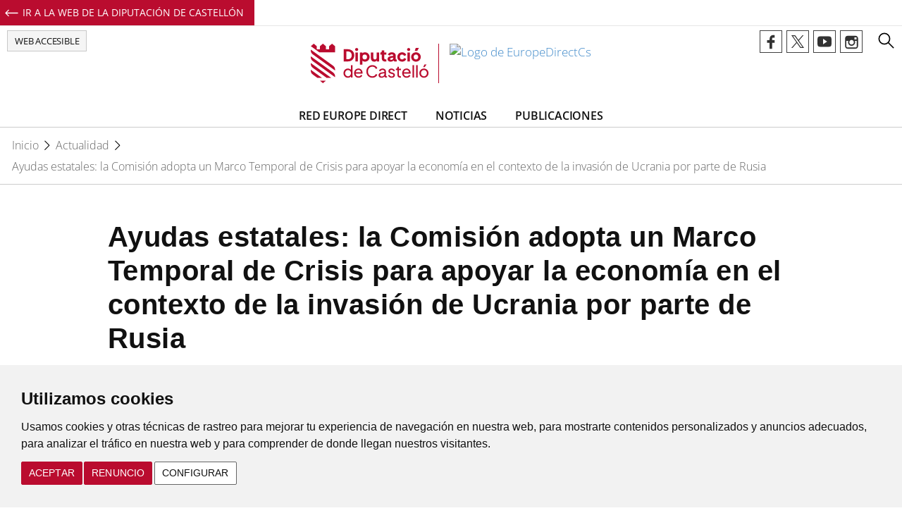

--- FILE ---
content_type: text/html; charset=UTF-8
request_url: https://europedirectcs.dipcas.es/es/actualidad/ayudas-estatales-la-comisi-n-adopta-un-marco-temporal-de-crisis-para-apoyar-la-econom-a-en-el-contexto-de-la-invasi-n-de-ucrania-por-parte-de-rusia
body_size: 11760
content:
<!doctype html>
<html class="no-js" lang="es">
<head>

    <meta charset="utf-8">
    <meta http-equiv="X-UA-Compatible" content="IE=edge,chrome=1">

    <!-- META KEYWORDS -->
    
        <title>EuropeDirectCS | Diputación de Castellón | Ayudas estatales: la Comisión adopta un Marco Temporal de Crisis para apoyar la economía en el contexto de la invasión de Ucrania por parte de Rusia </title>
    <meta name="title" content="Ayudas estatales: la Comisión adopta un Marco Temporal de Crisis para apoyar la economía en el contexto de la invasión de Ucrania por parte de Rusia">
    <meta name="description" content="">
    <meta name="keywords" content="">

    <!-- OPEN GRAPH DATA FACEBOOK -->
    <meta property="og:title" content="Ayudas estatales: la Comisión adopta un Marco Temporal de Crisis para apoyar la economía en el contexto de la invasión de Ucrania por parte de Rusia">
    <meta property="og:site_name" content="EuropeDirectCS | Diputación de Castellón">
    <meta property="og:url" content="https://europedirectcs.dipcas.es//es/actualidad/ayudas-estatales-la-comisi-n-adopta-un-marco-temporal-de-crisis-para-apoyar-la-econom-a-en-el-contexto-de-la-invasi-n-de-ucrania-por-parte-de-rusia">
    <meta property="og:description" content="">
                <meta property="og:image" content="https://europedirectcs.dipcas.es/uploads/europedirectcs/posts/623c22541182e501874643.jpg">
        <meta property="og:type" content="article">

    <!-- TWITTER CARD SUMMARY -->

    <meta  name="twitter:widgets:csp" content="on">
    <meta name="twitter:card" content="summary">
    <meta name="twitter:site" content="EuropeDirectCS | Diputación de Castellón">
    <meta name="twitter:title" content="Ayudas estatales: la Comisión adopta un Marco Temporal de Crisis para apoyar la economía en el contexto de la invasión de Ucrania por parte de Rusia">
    <meta name="twitter:description" content="">
                <meta name="twitter:image:src" content="https://europedirectcs.dipcas.es/uploads/europedirectcs/posts/623c22541182e501874643.jpg">
    
            <meta name="dipcas:ssl" content="https" />
    
    <!-- FAVICONS -->
    <link rel="apple-touch-icon" sizes="57x57" href="https://europedirectcs.dipcas.es/htdocs/public/temas/dipcasv2/img/favicon/apple-icon-57x57.png">
    <link rel="apple-touch-icon" sizes="60x60" href="https://europedirectcs.dipcas.es/htdocs/public/temas/dipcasv2/img/favicon/apple-icon-60x60.png">
    <link rel="apple-touch-icon" sizes="72x72" href="https://europedirectcs.dipcas.es/htdocs/public/temas/dipcasv2/img/favicon/apple-icon-72x72.png">
    <link rel="apple-touch-icon" sizes="76x76" href="https://europedirectcs.dipcas.es/htdocs/public/temas/dipcasv2/img/favicon/apple-icon-76x76.png">
    <link rel="apple-touch-icon" sizes="114x114" href="https://europedirectcs.dipcas.es/htdocs/public/temas/dipcasv2/img/favicon/apple-icon-114x114.png">
    <link rel="apple-touch-icon" sizes="120x120" href="https://europedirectcs.dipcas.es/htdocs/public/temas/dipcasv2/img/favicon/apple-icon-120x120.png">
    <link rel="apple-touch-icon" sizes="144x144" href="https://europedirectcs.dipcas.es/htdocs/public/temas/dipcasv2/img/favicon/apple-icon-144x144.png">
    <link rel="apple-touch-icon" sizes="152x152" href="https://europedirectcs.dipcas.es/htdocs/public/temas/dipcasv2/img/favicon/apple-icon-152x152.png">
    <link rel="apple-touch-icon" sizes="180x180" href="https://europedirectcs.dipcas.es/htdocs/public/temas/dipcasv2/img/favicon/apple-icon-180x180.png">
    <link rel="icon" type="image/png" sizes="192x192"  href="https://europedirectcs.dipcas.es/htdocs/public/temas/dipcasv2/img/favicon/android-icon-192x192.png">
    <link rel="icon" type="image/png" sizes="32x32" href="https://europedirectcs.dipcas.es/htdocs/public/temas/dipcasv2/img/favicon/favicon-32x32.png">
    <link rel="icon" type="image/png" sizes="96x96" href="https://europedirectcs.dipcas.es/htdocs/public/temas/dipcasv2/img/favicon/favicon-96x96.png">
    <link rel="icon" type="image/png" sizes="16x16" href="https://europedirectcs.dipcas.es/htdocs/public/temas/dipcasv2/img/favicon/favicon-16x16.png">
    <link rel="manifest" href="/manifest.json">
    <meta name="msapplication-TileColor" content="#ffffff">
    <meta name="msapplication-TileImage" content="/ms-icon-144x144.png">
    <meta name="theme-color" content="#ffffff">

    <meta name="viewport" content="width=device-width, initial-scale=1">
    <meta name="google-site-verification" content="-vU2SsuxND9ypyz1E88IovA1MKGI_40CYTUFK7mF9R4" />


    <!-- END GLOBAL MANDATORY STYLES -->
    <link rel="stylesheet" href="https://europedirectcs.dipcas.es/htdocs/public/temas/dipcasv2/css/jquery-ui.css">
    <link rel="stylesheet" href="https://europedirectcs.dipcas.es/htdocs/public/temas/dipcasv2/css/jquery-ui.theme.min.css">


    
    <link rel="stylesheet" href="https://europedirectcs.dipcas.es/htdocs/public/temas/dipcasv2/css/estilos.css?rd?=119572077">

    

    <script>
    var AUTO_LANGUAGE = 'es';
</script>



    <!-- G-RECAPTCHA -->
    <script src='https://www.google.com/recaptcha/api.js'></script>

    <!-- JAVASCRIPT -->
    <script src="https://europedirectcs.dipcas.es/htdocs/public/temas/dipcasv2/js/vendor/jquery-1.11.2.min.js"></script>
    <script type="text/javascript" src="//maps.googleapis.com/maps/api/js?key=AIzaSyDcuec6BgpdbBjsicUwguiSdMONLKw5LA0&libraries=places"></script>
    
        
        <!-- ACCESIBILIDAD  INSUIT -->
        <script async="async"
                data-insuit-id="insuitlaunch"
                            type="text/javascript"
                src="https://europedirectcs--dipcas--es.insuit.net/i4tservice/insuit-app.js">
        </script>

    
    

    

    <script type="text/javascript" charset="UTF-8">
        document.addEventListener('DOMContentLoaded', function () {
            cookieconsent.run({
                "notice_banner_type": "headline",
                "consent_type": "express",
                "palette": "light",
                "language": "es",
                "page_load_consent_levels": ["strictly-necessary"],
                "notice_banner_reject_button_hide": false,
                "preferences_center_close_button_hide": false,
                "page_refresh_confirmation_buttons": true,
                "website_name": "EuropeDirectCs",
                "website_privacy_policy_url": "https://www.dipcas.es/es/politica-de-cookies.html"
            });
        });
    </script>



    <script>
        // Define dataLayer and the gtag function.
        window.dataLayer = window.dataLayer || [];
        function gtag(){dataLayer.push(arguments);}


        // ad_personalization (marketing). Enables the use of personal data for advertising purposes such as remarketing or interest-based targeting.
        // ad_storage (marketing). Enables browser storage (such as cookies) related to advertising.
        // ad_user_data (marketing). Allows the collection of personal data for advertising purposes.
        // analytics_storage (statistics). Enables browser storage (such as cookies) related to analytics e.g. visit duration.
        // functionality_storage (preferences). Enables browser storage that supports the functionality of the website or app e.g. language settings.
        // personalization_storage (preferences). Enables browser storage related to personalization e.g. video recommendations.
        // security_storage (necessary) 	Enables browser storage related to security such as

        gtag('consent', 'default', {
            'ad_storage': 'denied',
            'ad_user_data': 'denied',
            'ad_personalization': 'denied',
            'analytics_storage': 'denied',
            'functionality_storage': 'denied',
            'personalization_storage': 'denied'
        });
    </script>

    <!-- Google tag (gtag.js) -->
    <script async src="https://www.googletagmanager.com/gtag/js?id=UA-127397200-2 "></script>
    <script>
        window.dataLayer = window.dataLayer || [];
        function gtag(){dataLayer.push(arguments);}
        gtag('js', new Date());
        gtag('config', 'UA-127397200-2 ');
    </script>


    


</head>
    <body class="publico default default-55">

    
<input type="checkbox" id="menu">
<label for="menu" class="icon">
    <div class="menu"></div>
</label>


<div class="menu-responsive"> <!-- inicio menu-responsive -->

    <div class="cont">
        <ul class='list-menu-responsive'><li class='nav-item item_1637 dropdown-menu-item'><a class='dropdown-toggle pagina radius-3 nav-item-child' href='https://europedirectcs.dipcas.es/es/red-europe-direct.html'>RED EUROPE DIRECT</a><ul class='dropdown-menu'><li class='nav-item item_1643 dropdown-menu-item'><a class='dropdown-toggle pagina dropdown-menu-item-child' href='https://europedirectcs.dipcas.es/es/europe-direct-en-espana-y-europa.html'>EUROPE DIRECT EN ESPAÑA Y EUROPA</a></li><li class='nav-item item_1644 dropdown-menu-item'><a class='dropdown-toggle pagina dropdown-menu-item-child' href='https://europedirectcs.dipcas.es/es/europe-direct-castello.html'>EUROPE DIRECT CASTELLÓ</a></li><li class='nav-item item_1639 dropdown-menu-item'><a class='dropdown-toggle pagina dropdown-menu-item-child' href='https://europedirectcs.dipcas.es/es/contacto.html'>CONTACTO</a></li><li class='nav-item item_1646 dropdown-menu-item'><a class='dropdown-toggle uri dropdown-menu-item-child' href='https://spain.representation.ec.europa.eu/index_es' target='blank'>COMISIÓN EUROPEA EN ESPAÑA</a></li></ul></li><li class='nav-item item_1642 dropdown-menu-item'><a class='dropdown-toggle uri radius-3 nav-item-child' href='https://europedirectcs.dipcas.es/es/posts/public' target='blank'>NOTICIAS</a></li><li class='nav-item item_1638 dropdown-menu-item'><a class='dropdown-toggle uri radius-3 nav-item-child' href='https://europedirectcs.dipcas.es/es/publicaciones/public/' target='blank'>PUBLICACIONES</a></li></ul>    </div>

</div>



    <div class="franja-volver"> <!-- inicio franja-volver -->


                <a href="https://www.dipcas.es/es/">
            Ir a la Web de la Diputación de Castellón        </a>

    </div> <!-- fin franja-volver -->


<div class="cabecera"> <!-- inicio cabecera -->

    
<!-- IDIOMAS -->

    <div class="idiomas"> <!-- inicio idiomas -->


	



        
            <button id="insuitlaunch" class="btn-accesible">
                Web accesible            </button>

        

    </div> <!-- fin idiomas -->
	
	<style>
		.idiomas-desktop
		{
			display:inline-block !important;
		}
	</style>

<div class="redes-sociales"> <!-- inicio redes-sociales -->

    <ul>
                    <li><a class="facebook" target="_blank" href="https://www.facebook.com/europedirectcs/">
                    Perfil de Facebook de EuropeDirectCs                </a></li>
        
                    <li><a class="twitter" target="_blank" href="https://twitter.com/EuropeDirectCs">
                    Perfil de Twitter de EuropeDirectCs                </a></li>
        

        
                    <li><a class="youtube" target="_blank" href="https://www.youtube.com/channel/UCd879aJUnbnjosBc7cYbRzQ">
                    Perfil de Youtube de EuropeDirectCs                </a></li>
        
        
                    <li><a class="instagram" target="_blank" href="https://www.instagram.com/europedirectcastello/?hl=es">
                    Perfil de Instagram de EuropeDirectCs                </a></li>
            </ul>

</div> <!-- fin redes-sociales -->



    <div class="boton-busqueda"></div>


    <div class="container"> <!-- inicio container -->

        <div class="row fila-logo">






    

        
        <a class="logo-entidad" href="https://europedirectcs.dipcas.es/es/" title="Enlace a la página de inicio de  EuropeDirectCs">

            
                
                <img class="logo_dipu"
                     src="https://europedirectcs.dipcas.es//htdocs/public/temas/dipcasv2/img/logo_2023.svg"
                     alt="EuropeDirectCs" />


                <img src="https://europedirectcs.dipcas.es/uploads/dipcasv2/entornos/67cee3b7eb05264259195120250310140559.jpg"
                     class="logo_subdominio"
                     alt="Logo de EuropeDirectCs" />

                    </a>

    

</div>


        <div class="row fila-menu">

            <nav>
                <ul role="navigation"
                    aria-label="Menú principal"
                    class="menu-principal menu-entorno-55 ">
                                                                                                    <li >
                                <a href="https://europedirectcs.dipcas.es/es/red-europe-direct.html">
                                    RED EUROPE DIRECT                                </a>
                            </li>
                                                                                                                            <li >
                                <a href="https://europedirectcs.dipcas.es/es/posts/public">
                                    NOTICIAS                                </a>
                            </li>
                                                                                                                                                                                                                    <li >
                                <a href="https://europedirectcs.dipcas.es/es/publicaciones/public/">
                                    PUBLICACIONES                                </a>
                            </li>
                                                                                                                                                    </ul>
            </nav>
        </div>

    </div> <!-- fin container -->

</div> <!-- fin cabecera --><div class="migas"> <!-- inicio migas -->

    <div class="container">

    </div>

        <ul>
            <li class="inicio"><a href="https://europedirectcs.dipcas.es/es">Inicio</a></li>
            

                
                
                
            
            
                            <li><a href="https://europedirectcs.dipcas.es/es/posts/public">Actualidad</a></li>
                <li><a href="https://europedirectcs.dipcas.es/es/actualidad/ayudas-estatales-la-comisi-n-adopta-un-marco-temporal-de-crisis-para-apoyar-la-econom-a-en-el-contexto-de-la-invasi-n-de-ucrania-por-parte-de-rusia">Ayudas estatales: la Comisión adopta un Marco Temporal de Crisis para apoyar la economía en el contexto de la invasión de Ucrania por parte de Rusia</a></li>
            
            
            

            
                    </ul>


</div> <!-- fin migas -->
    <div class="wrapper"> <!-- inicio wrapper -->

        <div class="container"> <!-- inicio container -->

            <div class="row"> <!-- inicio row -->

                <div class="col-md-10 col-md-offset-1 detalle-post"> <!-- fin detalle-post -->

                    <h1>Ayudas estatales: la Comisión adopta un Marco Temporal de Crisis para apoyar la economía en el contexto de la invasión de Ucrania por parte de Rusia</h1>

                    
                    
                    <div class="fecha">
                        24 de Marzo de 2022                    </div>

                    <div class="categorias-post">
                        
                            <ul>
                                
                                                                            <li><a href="https://europedirectcs.dipcas.es/es/posts/public/?cat=58">
                                                Actualidad</a>
                                        </li>
                                    
                                
                                                                            <li><a href="https://europedirectcs.dipcas.es/es/posts/public/?cat=98">
                                                La UE y Ucrania</a>
                                        </li>
                                    
                                                            </ul>

                                            </div>


                    
                    <div class="desc_post">
                        <p style="text-align: justify;">Bruselas,&nbsp;23 de marzo&nbsp;de 2022</p>

<p style="text-align: justify;">La Comisi&oacute;n Europea ha adoptado&nbsp;hoy&nbsp;un Marco Temporal de Crisis para permitir a los Estados miembros aprovechar la flexibilidad prevista en las normas sobre ayudas estatales con el fin de respaldar la econom&iacute;a en el contexto de la invasi&oacute;n de Ucrania por parte de Rusia.</p>

<p style="text-align: justify;">La vicepresidenta ejecutiva Margrethe&nbsp;<strong>Vestager</strong>, responsable de la pol&iacute;tica de competencia, ha declarado lo siguiente:&nbsp;&laquo;En este momento cr&iacute;tico, la Uni&oacute;n Europea se mantiene al lado de Ucrania y de su pueblo.&nbsp;Debemos oponernos a esta cruel invasi&oacute;n porque nuestra libertad tambi&eacute;n est&aacute; en juego.</p>

<p style="text-align: justify;">Las sanciones adoptadas por la UE y sus socios internacionales han afectado gravemente a la econom&iacute;a rusa.</p>

<p style="text-align: justify;">Estas sanciones tambi&eacute;n se est&aacute;n notando en la econom&iacute;a de la UE y seguir&aacute;n haci&eacute;ndolo en los pr&oacute;ximos meses. Debemos mitigar el impacto econ&oacute;mico de esta guerra y apoyar a las empresas y sectores gravemente afectados,&nbsp;y hemos de hacerlo de manera coordinada.</p>

<p style="text-align: justify;">Teniendo esto en cuenta, la Comisi&oacute;n permitir&aacute; a los Estados miembros aprovechar la flexibilidad prevista en las normas sobre ayudas estatales para hacer frente a esta situaci&oacute;n sin precedentes, al tiempo que preservamos la igualdad de condiciones en el mercado &uacute;nico.</p>

<p style="text-align: justify;">El Marco Temporal de Crisis complementa el actual conjunto de instrumentos de ayuda estatal con muchas otras posibilidades ya a la disposici&oacute;n de los Estados miembros, tales como las medidas que compensan a las empresas por los da&ntilde;os y perjuicios directamente sufridos debido a circunstancias excepcionales, y las medidas contempladas en las Comunicaciones de la Comisi&oacute;n sobre la evoluci&oacute;n del mercado de la energ&iacute;a.</p>

<p style="text-align: justify;">El nuevo Marco permitir&aacute; a los Estados miembros: i) conceder un importe limitado de ayuda a las empresas afectadas por la crisis actual o por las sanciones y contrasanciones conexas; ii) garantizar que las empresas dispongan de suficiente liquidez; y iii) compensar a las empresas por los costes adicionales incurridos debido a los precios excepcionalmente elevados del gas y la electricidad.</p>

<p style="text-align: justify;">Estos tipos de medidas estar&iacute;an tambi&eacute;n a la disposici&oacute;n de las empresas calificadas de empresas en crisis, las cuales es posible que se enfrenten a necesidades de liquidez acuciantes en las circunstancias actuales. Las empresas controladas por Rusia sancionadas no entrar&iacute;an en el &aacute;mbito de aplicaci&oacute;n de estas medidas.</p>

<p style="text-align: justify;">Por poner un ejemplo: si los Estados miembros desean minimizar el impacto del fuerte aumento del coste de los insumos, pueden introducir inmediatamente reg&iacute;menes de subvenci&oacute;n de hasta 400 000&nbsp;euros por empresa afectada por la crisis. La Comisi&oacute;n est&aacute; dispuesta a colaborar con los Estados miembros con car&aacute;cter inmediato para buscar soluciones viables que preserven este importante sector de nuestra econom&iacute;a, aprovechando plenamente la flexibilidad prevista en las normas sobre ayudas estatales.</p>

<p style="text-align: justify;">A fin de preservar la igualdad de condiciones en el mercado &uacute;nico, el nuevo Marco Temporal de Crisis incluye una serie de salvaguardias. Tambi&eacute;n se invita a los Estados miembros a que incluyan requisitos de sostenibilidad en relaci&oacute;n con la concesi&oacute;n de ayudas por los costes energ&eacute;ticos adicionales vinculados a los elevados precios del gas y la electricidad.</p>

<p style="text-align: justify;">La Comisi&oacute;n seguir&aacute; vigilando la situaci&oacute;n y prestar&aacute; el apoyo necesario a los gobiernos y a los ciudadanos&raquo;.</p>

<p style="text-align: justify;"><strong>Contexto</strong></p>

<p style="text-align: justify;">El marco temporal relativo a las medidas de ayuda estatal destinada a respaldar la econom&iacute;a en el contexto de la invasi&oacute;n de Ucrania por parte de Rusia, que se basa en el art&iacute;culo&nbsp;107, apartado&nbsp;3, letra&nbsp;b), del Tratado de Funcionamiento de la Uni&oacute;n Europea, reconoce que toda la econom&iacute;a de la UE est&aacute; sufriendo una grave perturbaci&oacute;n. Para poner remedio a esta situaci&oacute;n, el Marco Temporal de Crisis contempla tres tipos de ayuda:</p>

<ul>
	<li style="text-align: justify;"><strong>Importes limitados de ayuda</strong>&nbsp;Los Estados miembros podr&aacute;n introducir inmediatamente reg&iacute;menes de subvenci&oacute;n de hasta 35&nbsp;000&nbsp;euros por empresa afectada por la crisis en los sectores de la agricultura, la pesca y la acuicultura, y de hasta 400&nbsp;000 euros por empresa afectada por la crisis en los dem&aacute;s sectores. No es necesario que esta ayuda est&eacute; vinculada a un aumento de los precios de la energ&iacute;a, ya que la crisis y las medidas restrictivas contra Rusia afectan a la econom&iacute;a de m&uacute;ltiples maneras, tambi&eacute;n por las interrupciones f&iacute;sicas de la cadena de suministro. Esta ayuda podr&aacute; concederse de cualquier forma, incluidas las subvenciones directas.</li>
	<li style="text-align: justify;"><strong>Apoyo a la liquidez en forma de garant&iacute;as estatales y pr&eacute;stamos bonificados</strong>: Los Estados miembros podr&aacute;n facilitar i) garant&iacute;as estatales subvencionadas para velar por que los bancos sigan concediendo pr&eacute;stamos a todas las empresas afectadas por la crisis actual; y ii) pr&eacute;stamos p&uacute;blicos y privados con tipos de inter&eacute;s bonificados.
	<ul>
		<li>Los Estados miembros podr&aacute;n conceder garant&iacute;as estatales o establecer reg&iacute;menes de garant&iacute;a en apoyo de los pr&eacute;stamos bancarios concedidos a las empresas. Estos tendr&iacute;an primas subvencionadas, con reducciones sobre el tipo de mercado estimado para las primas anuales relativas a los nuevos pr&eacute;stamos a las peque&ntilde;as y medianas empresas (pymes) y no pymes.</li>
		<li>Los Estados miembros podr&aacute;n autorizar la concesi&oacute;n de pr&eacute;stamos p&uacute;blicos y privados a las empresas con tipos de inter&eacute;s bonificados. Estos pr&eacute;stamos deber&aacute;n concederse a un tipo de inter&eacute;s como m&iacute;nimo igual al tipo de inter&eacute;s b&aacute;sico exento de riesgo, m&aacute;s las primas especificadas de riesgo de cr&eacute;dito aplicables a las pymes y no pymes, respectivamente.</li>
	</ul>
	</li>
</ul>

<p style="text-align: justify;">En el caso de ambos tipos de apoyo, existen l&iacute;mites en relaci&oacute;n con el importe m&aacute;ximo del pr&eacute;stamo, que se basan en las necesidades de explotaci&oacute;n de una empresa, teniendo en cuenta su volumen de negocios, sus costes energ&eacute;ticos o sus necesidades concretas de liquidez. Los pr&eacute;stamos podr&aacute;n referirse tanto a las necesidades de inversi&oacute;n como a las de capital circulante</p>

<ul>
	<li style="text-align: justify;"><strong>Ayudas para compensar los elevados precios de la energ&iacute;a</strong>: Los Estados miembros podr&aacute;n compensar parcialmente a las empresas, especialmente a las que consumen mucha energ&iacute;a, por los costes adicionales derivados de las subidas excepcionales de los precios del gas y la electricidad. Esta ayuda podr&aacute; concederse de cualquier forma, incluidas las subvenciones directas. La ayuda global por beneficiario no podr&aacute; superar el 30&nbsp;% de los costes subvencionables, hasta un m&aacute;ximo de dos millones de euros en un momento dado. Cuando una empresa incurre en p&eacute;rdidas de explotaci&oacute;n, puede ser necesaria una ayuda adicional para garantizar la continuidad de una actividad econ&oacute;mica. A tal fin, los Estados miembros podr&aacute;n conceder ayudas por encima de estos l&iacute;mites m&aacute;ximos de hasta 25 millones de euros para los grandes consumidores de energ&iacute;a y de hasta 50 millones de euros para las empresas de sectores concretos, por ejemplo, la producci&oacute;n de aluminio y otros metales, fibras de vidrio, pasta, fertilizantes o hidr&oacute;geno y numerosos productos qu&iacute;micos b&aacute;sicos.</li>
</ul>

<p style="text-align: justify;">El Marco Temporal de Crisis contribuir&aacute; a orientar el apoyo a la econom&iacute;a, limitando al mismo tiempo las consecuencias negativas para la igualdad de condiciones en el mercado &uacute;nico.</p>

<p style="text-align: justify;">Este marco temporal incluye, por tanto, una serie de salvaguardias.</p>

<ul>
	<li style="text-align: justify;"><strong>Metodolog&iacute;a proporcional</strong>: Debe existir un v&iacute;nculo entre el importe de la ayuda que puede concederse a las empresas y la magnitud de su actividad econ&oacute;mica y su exposici&oacute;n a los efectos econ&oacute;micos de la crisis, teniendo en cuenta su volumen de negocios y sus costes energ&eacute;ticos.</li>
	<li style="text-align: justify;"><strong>Criterios de subvencionabilidad</strong>: La definici&oacute;n de grandes consumidores de energ&iacute;a se establece con arreglo al art&iacute;culo&nbsp;17, apartado&nbsp;1, letra&nbsp;a), de la&nbsp;<a href="https://eur-lex.europa.eu/legal-content/ES/TXT/?uri=celex%3A32003L0096" target="_blank">Directiva sobre fiscalidad de la energ&iacute;a</a>, es decir, a las empresas para las que la compra de productos energ&eacute;ticos representa al menos el 3&nbsp;% de su valor de producci&oacute;n.</li>
	<li style="text-align: justify;"><strong>Requisitos de sostenibilidad</strong>: Se invita a los Estados miembros a que estudien, de manera no discriminatoria, el establecimiento de requisitos relacionados con la protecci&oacute;n del medio ambiente o la seguridad del suministro para la concesi&oacute;n de ayudas por costes adicionales derivados de los precios excepcionalmente elevados del gas y la electricidad. Por lo tanto, la ayuda deber&aacute; contribuir a que las empresas hagan frente a la crisis y, al mismo tiempo, sentar las bases para una recuperaci&oacute;n sostenible.</li>
</ul>

<p style="text-align: justify;">El Marco Temporal de Crisis estar&aacute; en vigor hasta el&nbsp;31 de diciembre&nbsp;de 2022. Con el fin de garantizar la seguridad jur&iacute;dica, la Comisi&oacute;n evaluar&aacute; antes de esa fecha su eventual pr&oacute;rroga. Adem&aacute;s, durante su per&iacute;odo de aplicaci&oacute;n, la Comisi&oacute;n mantendr&aacute; en examen el contenido y el &aacute;mbito del Marco a la luz de la evoluci&oacute;n de los mercados de la energ&iacute;a, otros mercados de insumos y la coyuntura econ&oacute;mica en general.</p>

<p style="text-align: justify;">El Marco Temporal de Crisis complementa las amplias posibilidades de que disponen los Estados miembros para dise&ntilde;ar medidas en consonancia con las normas sobre ayudas estatales vigentes en la UE. Por ejemplo, las normas de la UE sobre ayudas estatales permiten a los Estados miembros ayudar a las empresas que tengan problemas de liquidez y necesiten una ayuda de salvamento urgente. Adem&aacute;s, el art&iacute;culo&nbsp;107, apartado&nbsp;2, letra&nbsp;b), del TFUE permite a los Estados miembros indemnizar a las empresas por los da&ntilde;os causados directamente por un acontecimiento de car&aacute;cter excepcional, como los provocados por la crisis actual.</p>

<p style="text-align: justify;">La Comisi&oacute;n hab&iacute;a adoptado un&nbsp;<a href="https://ec.europa.eu/competition/state_aid/legislation/temp_framework_en.pdf" target="_blank">marco temporal</a>&nbsp;en 2008, en respuesta a la crisis financiera mundial.</p>

<p style="text-align: justify;">El&nbsp;<a href="https://ec.europa.eu/commission/presscorner/detail/es/ip_20_496" target="_blank">19 de marzo de 2020</a>, la Comisi&oacute;n adopt&oacute; un marco temporal en el contexto del brote de coronavirus. Este &uacute;ltimo marco temporal fue modificado el&nbsp;<a href="https://ec.europa.eu/commission/presscorner/detail/es/ip_20_570" target="_blank">3 de abril</a>,&nbsp;el&nbsp;<a href="https://ec.europa.eu/commission/presscorner/detail/es/ip_20_838" target="_blank">8 de mayo</a>,&nbsp;el&nbsp;<a href="https://ec.europa.eu/commission/presscorner/detail/es/ip_20_1221" target="_blank">29 de junio</a>&nbsp;y&nbsp;el&nbsp;<a href="https://ec.europa.eu/commission/presscorner/detail/es/ip_20_1872" target="_blank">13 de octubre</a>&nbsp;de 2020,&nbsp;y el&nbsp;<a href="https://ec.europa.eu/commission/presscorner/detail/es/ip_21_261" target="_blank">28 enero</a>&nbsp;y el&nbsp;<a href="https://ec.europa.eu/commission/presscorner/detail/es/ip_21_6092" target="_blank">18 de noviembre de</a>&nbsp;2021.</p>

<p style="text-align: justify;"><strong>M&aacute;s informaci&oacute;n</strong></p>

<p style="text-align: justify;"><a href="https://ec.europa.eu/competition-policy/document/download/fb8fb278-0f30-4e3d-9993-7cd2d189ec72_en" target="_blank">Comunicaci&oacute;n de la Comisi&oacute;n: Marco Temporal de Crisis para apoyar la econom&iacute;a en el contexto de la invasi&oacute;n de Ucrania por parte de Rusia</a></p>

<p style="text-align: justify;"><strong>Fuente:&nbsp;</strong>Departamento de Prensa de la Representaci&oacute;n en Espa&ntilde;a de la Comisi&oacute;n Europea</p>

<p style="text-align: justify;"><strong>Audiovisual:&nbsp;</strong>Photographer: Lukasz Kobus &copy;&nbsp;European Union, 2022 Source: EC - Audiovisual Service</p>                    </div>

                    <!-- VIDEO -->
                    
                    <!-- FICHEROS -->
                    
                    <!-- COMPARTIR POST -->
                    <div class="share_posts">
        <ul>
        <li><a
                class="facebook"
                target="_blank"
                title="Compartir en facebook EuropeDirectCS+%7C+Diputaci%C3%B3n+de+Castell%C3%B3n+%7C+Ayudas+estatales%3A+la+Comisi%C3%B3n+adopta+un+Marco+Temporal+de+Crisis+para+apoyar+la+econom%C3%ADa+en+el+contexto+de+la+invasi%C3%B3n+de+Ucrania+por+parte+de+Rusia"
                href="https://www.facebook.com/sharer/sharer.php?u=https://europedirectcs.dipcas.es/es/posts/public/ver/ayudas-estatales-la-comisi-n-adopta-un-marco-temporal-de-crisis-para-apoyar-la-econom-a-en-el-contexto-de-la-invasi-n-de-ucrania-por-parte-de-rusia">
                Compartir en Facebook
            </a></li>
        <li><a
                class="twitter"
                target="_blank"
                title="Compartir en twitter EuropeDirectCS+%7C+Diputaci%C3%B3n+de+Castell%C3%B3n+%7C+Ayudas+estatales%3A+la+Comisi%C3%B3n+adopta+un+Marco+Temporal+de+Crisis+para+apoyar+la+econom%C3%ADa+en+el+contexto+de+la+invasi%C3%B3n+de+Ucrania+por+parte+de+Rusia"
                href="https://twitter.com/intent/tweet?&text=EuropeDirectCS+%7C+Diputaci%C3%B3n+de+Castell%C3%B3n+%7C+Ayudas+estatales%3A+la+Comisi%C3%B3n+adopta+un+Marco+Temporal+de+Crisis+para+apoyar+la+econom%C3%ADa+en+el+contexto+de+la+invasi%C3%B3n+de+Ucrania+por+parte+de+Rusia&url=https://europedirectcs.dipcas.es/es/posts/public/ver/ayudas-estatales-la-comisi-n-adopta-un-marco-temporal-de-crisis-para-apoyar-la-econom-a-en-el-contexto-de-la-invasi-n-de-ucrania-por-parte-de-rusia">
                Compartir en Twitter
            </a></li>
        <li>
            <a
                class="linkedin"
                target="_blank"
                title="Compartir en Linkedin EuropeDirectCS+%7C+Diputaci%C3%B3n+de+Castell%C3%B3n+%7C+Ayudas+estatales%3A+la+Comisi%C3%B3n+adopta+un+Marco+Temporal+de+Crisis+para+apoyar+la+econom%C3%ADa+en+el+contexto+de+la+invasi%C3%B3n+de+Ucrania+por+parte+de+Rusia"
                href="https://www.linkedin.com/sharing/share-offsite/?url=https://europedirectcs.dipcas.es/es/posts/public/ver/ayudas-estatales-la-comisi-n-adopta-un-marco-temporal-de-crisis-para-apoyar-la-econom-a-en-el-contexto-de-la-invasi-n-de-ucrania-por-parte-de-rusia">
                Compartir en Linkedin
            </a></li>
    </ul>
</div>


                </div> <!-- inicio detalle-post -->

            </div> <!-- fin row -->

        </div> <!-- fin container -->



        <div class="ultimas-noticias listado-posts"> <!-- inicio listado-posts -->

            <div class="container"> <!-- inicio container -->


                <h4>Hoy es noticia</h4>

                
<div class="col-md-3 noticia"> <!-- inicio noticia -->

    <div class="cont"> <!-- inicio cont -->

        <a class="imagen"
           href="https://europedirectcs.dipcas.es/es/actualidad/la-comisi-n-presenta-un-paquete-de-ayuda-financiera-a-ucrania-para-el-per-odo-2026-2027" target="_self"
           style="background-image:url('https://europedirectcs.dipcas.es/uploads/entorno_55/thumbs/miniatura-69689426e99b6193221016220260115081550-400.jpg?rand=1821251795');"
        >
        </a>
        <div class="texto igual_altura"> <!-- inicio texto -->

            <h3>
                <a href="https://europedirectcs.dipcas.es/es/actualidad/la-comisi-n-presenta-un-paquete-de-ayuda-financiera-a-ucrania-para-el-per-odo-2026-2027" target="_self">
                    La Comisión presenta un paquete de ayuda financiera a Ucrania para el período 2026-2027                </a>
            </h3>
            <div class="metadatos">
                15 de Enero de 2026            </div>


             <!-- fin categoria -->

        </div> <!-- fin texto -->

    </div> <!-- fin cont -->


</div> <!-- fin noticia -->




<div class="col-md-3 noticia"> <!-- inicio noticia -->

    <div class="cont"> <!-- inicio cont -->

        <a class="imagen"
           href="https://europedirectcs.dipcas.es/es/actualidad/agenda-de-previsiones-europeas-de-la-representaci-n-de-la-comisi-n-europea-en-espa-a-del-12-al-22-de-enero-de-2026" target="_self"
           style="background-image:url('https://europedirectcs.dipcas.es/uploads/entorno_55/thumbs/miniatura-6965f2126c3fd197186132620260113081946-400.jpg?rand=2077780994');"
        >
        </a>
        <div class="texto igual_altura"> <!-- inicio texto -->

            <h3>
                <a href="https://europedirectcs.dipcas.es/es/actualidad/agenda-de-previsiones-europeas-de-la-representaci-n-de-la-comisi-n-europea-en-espa-a-del-12-al-22-de-enero-de-2026" target="_self">
                    Agenda de previsiones europeas de la Representación de la Comisión Europea en España del 12 al 22 de enero de 2026                </a>
            </h3>
            <div class="metadatos">
                13 de Enero de 2026            </div>


             <!-- fin categoria -->

        </div> <!-- fin texto -->

    </div> <!-- fin cont -->


</div> <!-- fin noticia -->




<div class="col-md-3 noticia"> <!-- inicio noticia -->

    <div class="cont"> <!-- inicio cont -->

        <a class="imagen"
           href="https://europedirectcs.dipcas.es/es/actualidad/la-comisi-n-publica-directrices-del-reglamento-sobre-subvenciones-extranjeras" target="_self"
           style="background-image:url('https://europedirectcs.dipcas.es/uploads/entorno_55/thumbs/miniatura-6965f2a23bef1127429754120260113082210-400.jpg?rand=940652750');"
        >
        </a>
        <div class="texto igual_altura"> <!-- inicio texto -->

            <h3>
                <a href="https://europedirectcs.dipcas.es/es/actualidad/la-comisi-n-publica-directrices-del-reglamento-sobre-subvenciones-extranjeras" target="_self">
                    La Comisión publica Directrices del Reglamento sobre subvenciones extranjeras                </a>
            </h3>
            <div class="metadatos">
                13 de Enero de 2026            </div>


             <!-- fin categoria -->

        </div> <!-- fin texto -->

    </div> <!-- fin cont -->


</div> <!-- fin noticia -->




<div class="col-md-3 noticia"> <!-- inicio noticia -->

    <div class="cont"> <!-- inicio cont -->

        <a class="imagen"
           href="https://europedirectcs.dipcas.es/es/actualidad/la-comisi-n-desea-recabar-informaci-n-sobre-la-pol-tica-oce-nica-de-la-ue" target="_self"
           style="background-image:url('https://europedirectcs.dipcas.es/uploads/entorno_55/thumbs/miniatura-6965f3eea8187140145383820260113082742-400.jpg?rand=1336560757');"
        >
        </a>
        <div class="texto igual_altura"> <!-- inicio texto -->

            <h3>
                <a href="https://europedirectcs.dipcas.es/es/actualidad/la-comisi-n-desea-recabar-informaci-n-sobre-la-pol-tica-oce-nica-de-la-ue" target="_self">
                    La Comisión desea recabar información sobre la política oceánica de la UE                </a>
            </h3>
            <div class="metadatos">
                13 de Enero de 2026            </div>


             <!-- fin categoria -->

        </div> <!-- fin texto -->

    </div> <!-- fin cont -->


</div> <!-- fin noticia -->




            </div> <!-- fin container -->


        </div> <!-- fin listado-posts -->

    </div> <!--- fin wrapper -->



    <style>
        table
        {
            min-width:600px;
        }
        table td
        {
            padding:9px;
            border:1px solid #ddd;
        }
        .detalle-actualidad .desc_post table td p
        {
            margin:0 !important;
        }
    </style>




    <div class="pie pie-entorno-55"> <!-- inicio pie -->

        <div class="cont"> <!-- inicio cont -->

            <div class="container"> <!-- inicio container -->

                <div class="row"> <!-- inicio row -->

                    <div class="col-md-12 cta-buscador">
                        <p>¿No encuentras lo que buscas?</p>
                        <p><span class="btn-buscador">Prueba con nuestro buscador</span></p>
                    </div>

                </div> <!-- fin row -->

                <div class="row"> <!-- inicio row -->

                    <div class="col-md-3 col-logo"> <!-- inicio col-logo -->

                        <div class="logo">

                            <a href="https://www.dipcas.es/es/">
                                <img src="https://europedirectcs.dipcas.es//htdocs/public/temas/dipcasv2/img/logo_2023_white.svg"
                                     alt="Diputació de Castelló" />
                            </a>
                        </div>

                        <div class="direccion"> <!-- inicio direccion -->
                            Plaça de les Aules, 7<br />
                            12001, Castellón de la Plana<br />
                            Tel.: 964 35 96 00<br />
                            Email: sugerencias@dipcas.es
                        </div> <!-- fin direccion -->

                        <div class="redes"> <!-- inicio redes -->

                                                        <ul>
                                <li><a class="facebook" target="_blank" href="https://www.facebook.com/dipcas"></a></li>
                                <li><a class="twitter" target="_blank" href="https://twitter.com/dipcas"></a></li>
                                <li><a class="youtube" target="_blank" href="https://www.youtube.com/user/prensadipcas"></a></li>
                                <li><a class="flickr" target="_blank" href="https://www.flickr.com/photos/diputacion/"></a></li>
                            </ul>

                        </div> <!-- fin redes -->

                    </div> <!-- fin col-logo -->

                    <div class="col-md-7 col-menus"> <!-- inicio col-menus -->

                        <div class="row"> <!-- inicio row -->

                            <div class="col-md-4 col-xs-4 col-menu-1"> <!-- inicio col-menu-1 -->

                                <ul>
	<li data-insuit-uuid="78ae41d4-bbbf-4438-b698-9a5834772532" id="i4t-id-jjw3eze4m" role="menuitem"><a data-insuit-uuid="05702c7b-78fc-443a-9373-1046b751c8ed" href="https://www.dipcas.es/es/aviso-legal.html">Aviso Legal</a></li>
	<li data-insuit-uuid="d2a4d5fa-7200-4201-bde8-f67bc6150f0b" id="i4t-id-abjsw8jcz" role="menuitem"><a data-insuit-uuid="6a334e07-1292-45ef-bf9e-028be538b241" href="https://www.dipcas.es/es/politica-de-privacidad.html">Pol&iacute;tica de privacidad</a></li>
	<li data-insuit-uuid="29c66dbd-6d7c-420e-8d7f-21f0afaf0c88" id="i4t-id-1ffg6krm0" role="menuitem"><a data-insuit-uuid="f8a9a457-83f8-4a0a-be93-84575fb5d300" href="https://www.dipcas.es/es/politica-de-cookies.html" target="_blank">Pol&iacute;tica de cookies</a></li>
</ul>
                                <a href="#" id="open_preferences_center">Gestionar cookies</a>

                            </div> <!-- fin col-menu-1 -->

                            <div class="col-md-4 col-xs-4 col-menu-2"> <!-- inicio col-menu-2 -->

                                <ul>
	<li data-insuit-uuid="7851551e-3b27-4860-9ad2-4c763289e027" id="i4t-id-xr3h2iat0" role="menuitem"><a data-insuit-uuid="f1e40642-9c26-4dae-87c9-71eff1962139" href="https://www.dipcas.es/es/accesibilidad.html">Accesibilidad</a></li>
	<li data-insuit-uuid="ce14cdec-1097-470c-8b66-4839e6210d01" id="i4t-id-qyxlrx1cx" role="menuitem"><a data-insuit-uuid="7409b6af-4da2-4b88-ada3-0477f255b975" href="https://europedirectcs1.dipcas.es/es/logotipos.html" target="_blank">Logotipos</a></li>
	<li data-insuit-uuid="b5540f43-3221-480c-9d2e-e741ee519622" id="i4t-id-0307e64nt" role="menuitem"><a data-insuit-uuid="20b6de4d-e779-47fb-9e25-d977877325bd" href="https://europedirectcs1.dipcas.es/es/mapa-web.html">Mapa web</a></li>
</ul>
                            </div> <!-- fin col-menu-2 -->


                            <div class="col-md-4 col-xs-4 col-menu-3"> <!-- inicio col-menu-3 -->

                                <ul>
	<li data-insuit-uuid="d5159705-787f-4b71-b93a-b0be0cf42104" id="i4t-id-l0n66gnkc" role="menuitem"><a href="http://peconomica.dipcas.es">Promoci&oacute;n Econ&oacute;mica</a></li>
	<li data-insuit-uuid="d5159705-787f-4b71-b93a-b0be0cf42104" role="menuitem"><a data-insuit-uuid="e2a4b507-67db-457f-a289-86746c8a3f9a" href="https://www.dipcas.es/es/contacto.html">Contacto</a></li>
</ul>
                            </div> <!-- fin col-menu-3 -->


                        </div> <!-- fin row -->

                    </div> <!-- fin col-menus -->

                    <div class="col-md-2 col-ens">
                        <a href="https://europedirectcs.dipcas.es/uploads/certificado_ens.pdf" target="_blank">
                            <img src="https://europedirectcs.dipcas.es//htdocs/public/temas/dipcasv2/img/ens.png"
                                 alt="Certificado de Conformidad con el Esquema Nacional de Seguridad" />
                        </a>
                    </div>

                </div> <!-- fin row -->


                <div class="row logos_pie"> <!-- inicio row -->

                                        <a target="_blank" href="https://peconomica.dipcas.es/es/fondos-feder.html">

                        <img src="https://europedirectcs.dipcas.es//htdocs/public/temas/dipcasv2/img/logo_ue.png" alt="Logo de la Unión Europea" />

                    </a>

                                        <a target="_blank" href="https://peconomica.dipcas.es/es/PRTR.html">

                        <img class="logo-sm" src="https://europedirectcs.dipcas.es//htdocs/public/temas/dipcasv2/img/logo_pr.png" alt="Logo Plan de Transformación y Resiliencia"/>

                    </a>



                                        <a class="logo_ue" target="_blank" href="https://peconomica.dipcas.es/es/fondos-feder.html">

                        <img class="logo-sm" src="https://europedirectcs.dipcas.es//htdocs/public/temas/dipcasv2/img/logo_fse.png" alt="Fondo Social Europeo" />

                    </a>


                    
                        <img class="logo-sm" src="https://europedirectcs.dipcas.es//htdocs/public/temas/dipcasv2/img/logo_cofinanciado.png" alt="Cofinanciado por la Unión Europea" />

                    
                </div> <!-- fin row -->

            </div> <!-- fin container -->

        </div> <!-- fin cont -->

    </div> <!-- fin pie -->
        <div class="contenedor-busqueda"> <!-- inicio contenedor-busqueda -->

        <div class="cerrar"></div>

        <div class="container"> <!-- inicio container -->

            <div class="row"> <!-- inicio row -->

                <form action="https://europedirectcs.dipcas.es/es/posts/public/resultados_buscador" method="POST">


                                        <label for="q_bgeneral">¿Qué estás buscando?</label>
                    <input name="q_bgeneral"
                           id="q_bgeneral"
                           aria-label="¿Qué estás buscando?"
                           type="text"
                           class="caja-busqueda"
                           autocomplete="off"
                           placeholder="¿Qué estás buscando?" />

                    <div class="resultados-busqueda">
                    </div>
                </form>

            </div> <!-- fin row -->

        </div> <!-- fin container -->


    </div> <!-- fin contenedor-busqueda -->




<!--[if lt IE 9]>
<script src="https://europedirectcs.dipcas.es/htdocs/public/temas/dipcasv2/js/vendor/html5shiv.js"></script>
<script src="https://europedirectcs.dipcas.es/htdocs/public/temas/dipcasv2/js/respond.min.js"></script>
<![endif]-->


 <script src="https://europedirectcs.dipcas.es/htdocs/public/temas/dipcasv2/js/vendor/bootstrap.min.js"></script>
<script src="https://europedirectcs.dipcas.es/htdocs/public/temas/dipcasv2/js/vendor/jquery-ui.min.js"></script>
<script src="https://europedirectcs.dipcas.es/htdocs/public/temas/dipcasv2/js/scripts.js?rd?=571716431"></script>
<script src="https://europedirectcs.dipcas.es/htdocs/public/temas/dipcasv2/js/main.js?rd?=1751985548"></script>
<script type="text/javascript" src="https://europedirectcs.dipcas.es/es/posts/public/javascript"></script>



<script type="text/javascript">


    $(document).ready(function()
    {



        
        
        //--> HASH
        var hash = window.location.hash;
        if(hash)
        {
            var pest = hash.split('-');
            console.log(pest);
            var numero = parseInt(pest[2]);


            var offset = $(".tab-widget__link[href='#tab-panel-" +  numero + "']").offset();

            if (offset)
            {
                setTimeout(function(){
                    $(".tab-widget__link[href='#tab-panel-" +  numero + "']").click();
                    $('html, body').animate(
                        {
                        scrollTop: offset.top-70
                    }, 600);
                }, 300);
            }
            else
            {
                console.log('El offset no está definido.');
            }
        }


        $('.tab-widget__tab-content .pagination li a').on('click', function(event)
        {
            event.preventDefault(); // Previene el comportamiento predeterminado del enlace

            var href = $(this).attr('href');
            var parentWithId = $(this).closest('[id^="tab-panel-"]'); // Busca el primer ancestro con id que empiece con "tab-panel-"

            if (parentWithId.length)
            {
                var tabId = parentWithId.attr('id');
                var arrtabId = tabId.split('-');
                var numPest = parseInt(arrtabId[2])+1;
                href += '#tab-panel-' + numPest; // Agrega el id como ancla a la URL
            }

            window.location.href = href; // Navega a la nueva URL
        });






        jQuery.extend(jQuery.validator.messages, {
            required: "Este campo es obligatorio.",
            remote: "Por favor, rellena este campo.",
            email: "Por favor, escribe una dirección de correo válida.",
            url: "Por favor, escribe una URL válida.",
            date: "Por favor, escribe una fecha válida.",
            dateISO: "Por favor, escribe una fecha (ISO) válida.",
            number: "Por favor, escribe un número entero válido.",
            digits: "Por favor, escribe sólo dígitos.",
            creditcard: "Por favor, escribe un número de tarjeta válido.",
            equalTo: "Por favor, escribe el mismo valor de nuevo.",
            accept: "Por favor, escribe un valor con una extensión aceptada.",
            maxlength: jQuery.validator.format("Por favor, no escribas más de {0} caracteres."),
            minlength: jQuery.validator.format("Por favor, no escribas menos de {0} caracteres."),
            rangelength: jQuery.validator.format("Por favor, escribe un valor entre {0} y {1} caracteres."),
            range: jQuery.validator.format("Por favor, escribe un valor entre {0} y {1}."),
            max: jQuery.validator.format("Por favor, escribe un valor menor o igual a {0}."),
            min: jQuery.validator.format("Por favor, escribe un valor mayor o igual a {0}.")
        });

    });

</script>



</body>

</html>


--- FILE ---
content_type: image/svg+xml
request_url: https://europedirectcs.dipcas.es/htdocs/public/temas/dipcasv2/img/pie_flickr.svg
body_size: 2001
content:
<?xml version="1.0" encoding="UTF-8" standalone="no"?>
<svg
   xmlns:dc="http://purl.org/dc/elements/1.1/"
   xmlns:cc="http://creativecommons.org/ns#"
   xmlns:rdf="http://www.w3.org/1999/02/22-rdf-syntax-ns#"
   xmlns:svg="http://www.w3.org/2000/svg"
   xmlns="http://www.w3.org/2000/svg"
   xmlns:sodipodi="http://sodipodi.sourceforge.net/DTD/sodipodi-0.dtd"
   xmlns:inkscape="http://www.inkscape.org/namespaces/inkscape"
   class="icon icon-tabler icon-tabler-brand-flickr"
   fill="none"
   height="24"
   stroke="currentColor"
   stroke-linecap="round"
   stroke-linejoin="round"
   stroke-width="2"
   viewBox="0 0 24 24"
   width="24"
   version="1.1"
   id="svg8"
   sodipodi:docname="pie_flickr.svg"
   inkscape:version="1.0.2 (e86c870879, 2021-01-15, custom)">
  <metadata
     id="metadata14">
    <rdf:RDF>
      <cc:Work
         rdf:about="">
        <dc:format>image/svg+xml</dc:format>
        <dc:type
           rdf:resource="http://purl.org/dc/dcmitype/StillImage" />
      </cc:Work>
    </rdf:RDF>
  </metadata>
  <defs
     id="defs12" />
  <sodipodi:namedview
     pagecolor="#ffffff"
     bordercolor="#666666"
     borderopacity="1"
     objecttolerance="10"
     gridtolerance="10"
     guidetolerance="10"
     inkscape:pageopacity="0"
     inkscape:pageshadow="2"
     inkscape:window-width="1366"
     inkscape:window-height="705"
     id="namedview10"
     showgrid="false"
     inkscape:zoom="22.416667"
     inkscape:cx="12"
     inkscape:cy="12"
     inkscape:window-x="-8"
     inkscape:window-y="-8"
     inkscape:window-maximized="1"
     inkscape:current-layer="svg8" />
  <path
     d="M0 0h24v24H0z"
     fill="none"
     stroke="none"
     id="path2" />
  <circle
     cx="7"
     cy="12"
     r="3"
     id="circle4"
     style="stroke:#ffffff;stroke-opacity:1" />
  <circle
     cx="17"
     cy="12"
     r="3"
     id="circle6"
     style="stroke:#ffffff;stroke-opacity:1" />
</svg>


--- FILE ---
content_type: application/x-javascript
request_url: https://europedirectcs.dipcas.es/es/posts/public/javascript
body_size: 1749
content:

var BASE_HOST = 'https://europedirectcs.dipcas.es/';
$(document).on("click", '.desplegable-categorias li', function(event)
{
    var id_categoria = $(this).attr('data-categoria');
    var tipo = $(this).attr('data-tipo');
    var id_tipo = $(this).attr('data-id-tipo');
        $.ajax(
        {
        type: "GET",
        cache: false,
        data: {'cat' : id_categoria,'id_tipo' : id_tipo},
        url: 'https://europedirectcs.dipcas.es/es/' + tipo + '/public/home',
        success: function(data)
            {
                $('.listado-noticias').html(data);
            }
        });
});

$(document).on("click", '.tipos-noticias li', function(event) {
var id_tipo = $(this).attr('rel');
if(id_tipo==3)
{
var url_destino =  'https://europedirectcs.dipcas.es/es/eventos/public/home';
}
else
{
var url_destino = 'https://europedirectcs.dipcas.es/es/posts/public/home';
}
// Obtenemos el informe
$.ajax({
type: "GET",
cache: false,
data: {
'id_tipo' : id_tipo
},
url: url_destino,
success: function(data)
{
$('.listado-noticias').html(data);
if(id_tipo==3)
{
equalheight('.evento-home-1');
}
}
});
});



var exitos = 0;
var cadena = 'd';
$(document).ready(function()
{


$("#rango_fechas").daterangepicker({
dateFormat: 'd/m/yy',
presetRanges: [],
initialText: 'Seleccionar...', // placeholder text - shown when nothing is selected
applyButtonText: 'Aplicar',
clearButtonText: 'Restablecer',
cancelButtonText:  'Cancelar',
datepickerOptions : {
numberOfMonths : 2,
maxDate: null,
monthNames: ['Enero', 'Febrero', 'Marzo', 'Abril', 'Mayo', 'Junio', 'Julio', 'Agosto', 'Septiembre', 'Octubre', 'Noviembre', 'Diciembre'],
monthNamesShort: ['Ene','Feb','Mar','Abr', 'May','Jun','Jul','Ago','Sep', 'Oct','Nov','Dic'],
dayNames: ['Domingo', 'Lunes', 'Martes', 'Miércoles', 'Jueves', 'Viernes', 'Sábado'],
dayNamesShort: ['Dom','Lun','Mar','Mié','Juv','Vie','Sáb'],
dayNamesMin: ['Do','Lu','Ma','Mi','Ju','Vi','Sá'],
}
});






var idioma = "es";




});



$(document).ready(function()
{
$('.caja-busqueda').keyup(function(){
var str = $(this).val();
var tokenbusq = $('.tokenbusq').val();
$.ajax({
type: "POST",
cache: false,
data: {
'q' : str,
'tokenbusq' : tokenbusq
},
url:  'https://europedirectcs.dipcas.es/es/posts/public/buscador',
success: function(data)
{
$('.resultados-busqueda').html(data);
}
});

});


$('body').on('click','.btn_evento_mas_info',function(){

    var por_ajax = true;
    
    var fecha = $(this).attr('rel');
    
    if(!por_ajax){
        var url = BASE_HOST + "es" + '/posts/public/infoevento/?fec=' + fecha;
        window.location = url;
    }else{
        var url = BASE_HOST + "es" + '/posts/public/infoevento/';
        $.ajax(
        {
        type: "GET",
        cache: false,
        data: {'fec' : fecha},
        url: url,
        success: function(data)
            {
                $('#contenedor_modal').html(data);
                $('#ModalPrensaEventosDia').modal();
            }
});
    
    }
    
    
});

});

function gestiona_div_eventos(fecha_seleccionada){
    var fecha = formattedDate(fecha_seleccionada);
    $("#div_eventos").hide();
    $(".evento").removeClass("visible");
    $(".evento").removeClass("novisible");
    $(".evento").addClass("novisible");
    $(".evento.fechaevento_"+fecha).addClass("visible").removeClass("novisible");
    var cuenta=0;
    $(".evento.visible").each(function(){
        cuenta++;
    });
    $('.btn_evento_mas_info').removeClass("visible");
    $('.btn_evento_mas_info').removeClass("novisible");
    if(cuenta>0){
        $('.btn_evento_mas_info').addClass("visible");
        $('.btn_evento_mas_info').attr('rel',fecha);
    }else{
        $('.btn_evento_mas_info').addClass("novisible");
        $('.btn_evento_mas_info').attr('rel','0000-00-00');
    }


setTimeout(function(){
equalheight('.igual_altura')}, 500);


setTimeout(function(){
equalheight('.igual_altura')}, 1500);

    $("#div_eventos").show();
}

function formattedDate(date) {
    var d = new Date(date || Date.now()),
        month = '' + (d.getMonth() + 1),
        day = '' + d.getDate(),
        year = d.getFullYear();

    if (month.length < 2) month = '0' + month;
    if (day.length < 2) day = '0' + day;

    return [ year, month, day ].join('-');
}

function ImprimeDiv(id_DivToPrint){

    var DocumentContainer = document.getElementById(id_DivToPrint);
    
    var w = DocumentContainer.offsetWidth;
    var h = DocumentContainer.offsetHeight;
    
    var WindowObject = window.open("", "PrintWindow",
    "width="+w+",height="+h+",top=50,left=50,toolbars=no,scrollbars=yes,status=no,resizable=yes");
    WindowObject.document.writeln(DocumentContainer.innerHTML);
    WindowObject.document.close();
    setTimeout(function(){
        WindowObject.focus();
        WindowObject.print();
        WindowObject.close();
    },3000);
    
}
